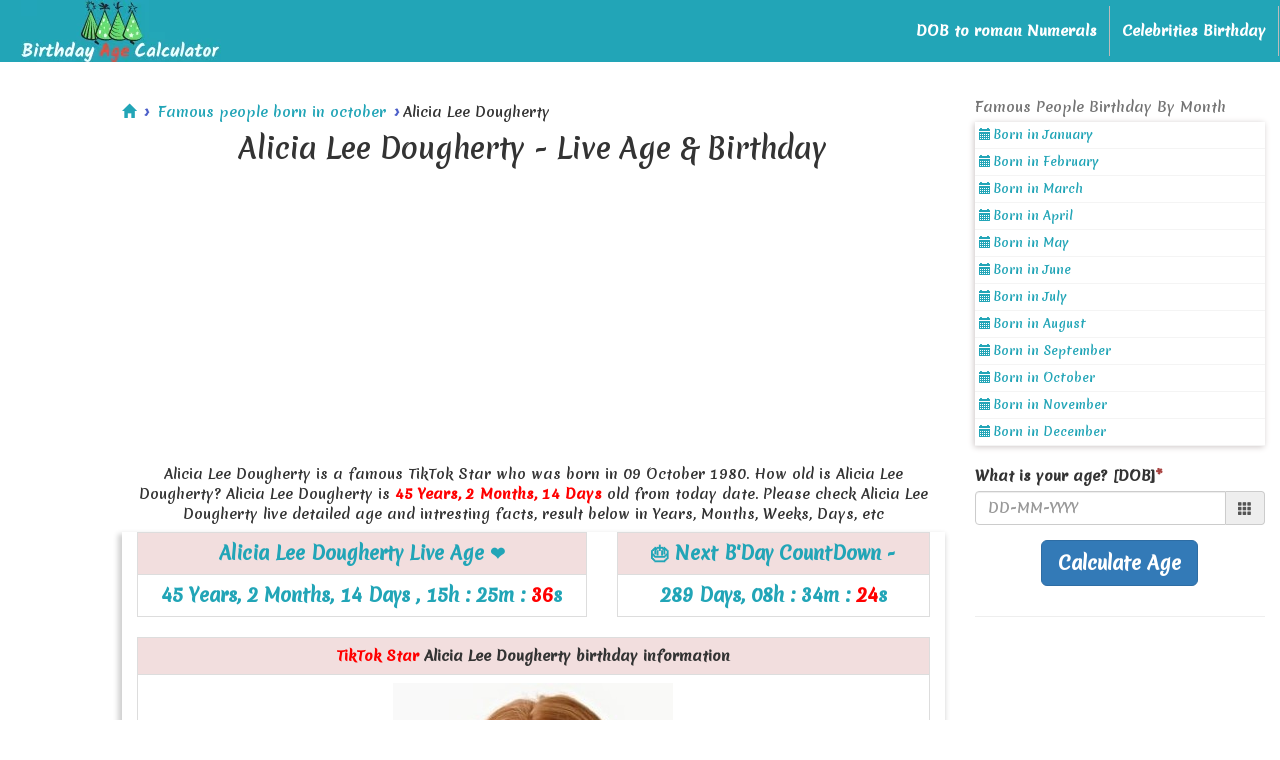

--- FILE ---
content_type: text/html; charset=UTF-8
request_url: https://www.birthday-age-calculator.com/famous-people-born-in-october/alicia-lee-dougherty
body_size: 10339
content:
<!DOCTYPE html PUBLIC "-//W3C//DTD XHTML 1.0 Loose//EN" "http://www.w3.org/TR/xhtml1/DTD/xhtml1-loose.dtd">
<html lang="en" xml:lang="en" xmlns="http://www.w3.org/1999/xhtml" itemscope itemtype="http://schema.org/WebPage">

<head>
    <meta charset="UTF-8">
    <meta name="viewport" content="width=device-width, initial-scale=1.0">
    <link rel="shortcut icon" type="image/png" href="https://www.birthday-age-calculator.com/public/img/favicon.ico" />
    <title>
        Alicia Lee Dougherty - live age, bio, about - Famous birthday    </title>
    <meta itemprop="name" content="Alicia Lee Dougherty - live age, bio, about - Famous birthday" />
    <meta itemprop="description" content="Alicia Lee Dougherty is a famous celebrity who born in 09 October 1980 and Alicia Lee Dougherty is 45 years old." />
    <meta itemprop="image" content="https://www.birthday-age-calculator.com/public/img/logo.png" />
    <meta property="og:title" content="Alicia Lee Dougherty - live age, bio, about - Famous birthday" />
    <meta property="og:description" content="Alicia Lee Dougherty is a famous celebrity who born in 09 October 1980 and Alicia Lee Dougherty is 45 years old." />
    <meta property="og:type" content="website" />
    <meta property="og:image:width" content="300" />
    <meta property="og:image:height" content="300" />
    <meta name="twitter:card" content="summary" />
    <meta name="twitter:site" content="@sajwan_shekhar" />
    <meta property="og:url" content="https://www.birthday-age-calculator.com/famous-people-born-in-october/alicia-lee-dougherty" />
    <meta property="og:image" content="https://www.birthday-age-calculator.com/public/img/logo.png" />
    <meta name="twitter:title" content="Alicia Lee Dougherty - live age, bio, about - Famo..." />
    <meta name="twitter:description" content="Alicia Lee Dougherty is a famous celebrity who born in 09 October 1980..." />
    <meta name="twitter:image" content="https://www.birthday-age-calculator.com/public/img/logo.png" />
    <meta name="description" content="Alicia Lee Dougherty is a famous celebrity who born in 09 October 1980 and Alicia Lee Dougherty is 45 years old." />
    <meta name="keywords" content="Alicia Lee Dougherty age, Alicia Lee Dougherty bio" />
    <link rel="canonical" href="https://www.birthday-age-calculator.com/famous-people-born-in-october/alicia-lee-dougherty">
    <link rel="apple-touch-icon" sizes="180x180" href="https://www.birthday-age-calculator.com/public/img/apple-touch-icon.png">
    <link rel="icon" type="image/png" sizes="32x32" href="https://www.birthday-age-calculator.com/public/img/favicon-32x32.png">
    <link rel="icon" type="image/png" sizes="16x16" href="https://www.birthday-age-calculator.com/public/img/favicon-16x16.png">
    <!-- Latest compiled and minified CSS -->
    <link rel="stylesheet" href="https://maxcdn.bootstrapcdn.com/bootstrap/3.3.7/css/bootstrap.min.css" integrity="sha384-BVYiiSIFeK1dGmJRAkycuHAHRg32OmUcww7on3RYdg4Va+PmSTsz/K68vbdEjh4u" crossorigin="anonymous">
    <link href="https://www.birthday-age-calculator.com/public/css/styles.css?v=2.1" rel="stylesheet">
    <!-- STYLES -->
    <style>
        body,
        html {
            font-size: 14px;
            margin: 0;
            padding: 0;
            -webkit-font-smoothing: antialiased;
            -moz-osx-font-smoothing: grayscale;
            text-rendering: optimizeLegibility
        }

        .navbar-brand,
        .navbar-nav>li>a {
            color: #fff !important
        }

        .nav>li>a:focus,
        .nav>li>a:hover {
            background-color: transparent !important
        }

        .navbar-nav>li:hover {
            background: #a4cdff24
        }

        .navbar-right {
            padding-top: 5px
        }

        .navbar {
            margin-bottom: 0 !important
        }

        .navbar-toggle .icon-bar {
            color: #fff !important;
            border-color: #fff !important;
            border: 1px solid #fff
        }

        .navbar-header {
            margin: 5px !important
        }

        .navbar {
            border-radius: 0;
            width: 100%;
            background-color: #22a5b7
        }

        .navbar-nav>li>a {
            padding-top: 5px;
            padding-bottom: 5px;
            font-weight: 700
        }

        .nav>li>a {
            padding: 15px 12px !important
        }

        .navbar-brand {
            display: inline-flex;
            justify-content: center;
            align-items: center;
            line-height: 15px !important
        }

        .header li a {
            display: block;
            color: #fff;
            text-align: center;
            text-decoration: none
        }
    </style>
    <meta name="google-site-verification" content="ZsThasMvLqdeFr1qnvvfT1xoskRCUfTaTUBVxmffJKI" />
        <!-- Global site tag (gtag.js) - Google Analytics -->
    <script async src="https://www.googletagmanager.com/gtag/js?id=G-1BM9E0GJQC"></script>
    <script>
        window.dataLayer = window.dataLayer || [];

        function gtag() {
            dataLayer.push(arguments);
        }

        gtag('js', new Date());
        gtag('config', 'G-1BM9E0GJQC');
    </script>

    <script data-ad-client="ca-pub-6620984750127855" async src="https://pagead2.googlesyndication.com/pagead/js/adsbygoogle.js"></script>


    <!-- <script async src="https://securepubads.g.doubleclick.net/tag/js/gpt.js"></script> -->

            <!-- <script>
            var gptadslots = [];
            window.googletag = window.googletag || {
                cmd: []
            };
            googletag.cmd.push(function() {
                var mapping1 = googletag.sizeMapping()
                    .addSize([992, 0], [
                        [970, 250],
                        [970, 90],
                        [728, 250],
                        [728, 90],
                        [300, 250],
                        [336, 280],
                        [1, 1]
                    ])
                    .addSize([768, 0], [
                        [728, 250],
                        [728, 90],
                        [300, 250],
                        [336, 280],
                        [1, 1]
                    ])
                    .addSize([320, 0], [
                        [300, 250],
                        [320, 50],
                        [320, 100],
                        [1, 1]
                    ])
                    .addSize([0, 0], [
                        [320, 50],
                        [1, 1]
                    ])
                    .build();

                // For sidebar ads
                var mapping2 = googletag.sizeMapping()
                    .addSize([992, 0], [
                        [300, 600],
                        [120, 600],
                        [300, 250],
                        [160, 600],
                        [250, 250],
                        [240, 400],
                        [1, 1]
                    ])
                    .addSize([768, 0], [])
                    .addSize([320, 0], [])
                    .addSize([0, 0], [])
                    .build();

                // For content middle
                var mapping3 = googletag.sizeMapping()
                    .addSize([992, 0], [
                        [728, 250],
                        [728, 90],
                        [468, 60],
                        [300, 250],
                        [300, 50],
                        [1, 1]
                    ])
                    .addSize([768, 0], [
                        [728, 250],
                        [728, 90],
                        [300, 250],
                        [336, 280],
                        [1, 1]
                    ])
                    .addSize([320, 0], [
                        [300, 250],
                        [300, 75],
                        [250, 250],
                        [320, 100],
                        [1, 1]
                    ])
                    .addSize([0, 0], [
                        [320, 50],
                        [1, 1]
                    ])
                    .build();

                                    gptadslots.push(googletag.defineSlot('/23029256968/ad_top', [
                            [970, 90],
                            [728, 90],
                            [728, 250],
                            [320, 50]
                        ], 'div-gpt-ad-1701277771755-0')
                        .defineSizeMapping(mapping1)
                        .addService(googletag.pubads()));
                
                
                
                
                googletag.pubads().enableLazyLoad({
                    fetchMarginPercent: -1
                });

                googletag.pubads().enableSingleRequest();
                googletag.pubads().collapseEmptyDivs();
                googletag.enableServices();

            });
        </script> -->
    
    <!-- End GPT Tag -->
</head>

<body>
    <header class="header">
        <nav class="navbar">
            <div class="navbar-header">
                <button type="button" class="navbar-toggle" data-toggle="collapse" data-target="#myNavbar">
                    <span class="icon-bar"></span>
                    <span class="icon-bar"></span>
                    <span class="icon-bar"></span>
                </button>
                <a class="navbar-brand" href="/"><img src="https://www.birthday-age-calculator.com/public/img/logo.png" alt="Age Calculator" width="200" height="62"></a>

            </div>
            <div class="collapse navbar-collapse" id="myNavbar">
                <ul class="nav navbar-nav navbar-right">
                    <li><a href="/roman-numerals">DOB to roman Numerals</a></li>
                    <li><a href="https://celebrity.birthday-age-calculator.com/" target="_blank">Celebrities Birthday</a></li>
                </ul>
            </div>
        </nav>
    </header>
<div class="main-wrapper">

    <div class="container-fluid">

        
            <!-- <div id='div-gpt-ad-1701277771755-0' class="mtb-10 text-center">
                <script>
                    googletag.cmd.push(function() {
                        googletag.display('div-gpt-ad-1701277771755-0');
                    });
                </script>
            </div> -->
        
        <div class="mtb-10 text-center">

            <div class="hidden-xs hidden-sm">
<script type="text/javascript">
	atOptions = {
		'key' : '1060b80ecc5b8014b6a7cd12263953f9',
		'format' : 'iframe',
		'height' : 90,
		'width' : 728,
		'params' : {}
	};
	document.write('');
</script>

            </div>
        </div>

        <div class="row">



            <div class="col-md-offset-1 col-md-8 col-sm-12" id="subWrap">

                <ul class="breadcrumb" itemscope itemtype="https://schema.org/BreadcrumbList">
            <li itemprop="itemListElement" itemscope itemtype="https://schema.org/ListItem">
        <a href="https://www.birthday-age-calculator.com/" title="Home"
            itemprop="item">
            <span itemprop="name" class="hidden">Home</span><span class="glyphicon glyphicon-home"></span>        </a>
        <meta itemprop="position" content="1" />
    </li>
            <li itemprop="itemListElement" itemscope itemtype="https://schema.org/ListItem">
        <a href="https://www.birthday-age-calculator.com/famous-people-born-in-october" title="Famous people born in october"
            itemprop="item">
            <span itemprop="name">Famous people born in october</span>        </a>
        <meta itemprop="position" content="2" />
    </li>
            <li itemprop="itemListElement" itemscope itemtype="https://schema.org/ListItem"><span
            itemprop="name">Alicia Lee Dougherty</span>
        <meta itemprop="position" content="3" />
    </li>
    </ul>

                <h1 class="mb-5 pb-5 text-center">Alicia Lee Dougherty - Live Age & Birthday</h1>

                <div class="pt-5 pb-5 text-center">
                    <!-- Horizontal Responsive -->

                    <ins class="adsbygoogle" style="display:block" data-ad-client="ca-pub-6620984750127855" data-ad-slot="8517307472" data-ad-format="auto" data-full-width-responsive="true"></ins>

                    <script>
                        (adsbygoogle = window.adsbygoogle || []).push({});
                    </script>

                </div>

                <p class="text-center">Alicia Lee Dougherty is a famous TikTok Star who was born in 09 October 1980. How old is Alicia Lee Dougherty? Alicia Lee Dougherty is <b class="rcolor">45 Years, 2 Months, 14 Days</b> old from today date. Please check Alicia Lee Dougherty live detailed age and intresting facts, result below in Years, Months, Weeks, Days, etc</p>



                <div class="row shadowBox" id="result">

                    <div class="col-md-12">

                        <div class="row table-responsive">

                            <div class="col-md-7">

                                <table class="table  table-hover table-bordered" id="tb1">

                                    <tbody>

                                        <tr>

                                            <th colspan="2" class="danger">Alicia Lee Dougherty Live Age ❤️

                                            </th>

                                        </tr>

                                        <tr>

                                            <th colspan="2" class="text-center"><b>45 Years,

                                                    2 Months, 14 Days <span id="dobCountdown">, 0h : 0m :

                                                        <span style="color:red"></span>s</span></b></th>

                                        </tr>

                                    </tbody>

                                </table>

                            </div>

                            <div class="col-md-5">

                                <table class="table  table-hover table-bordered" id="tb2">

                                    <tbody>

                                        <tr>

                                            <th colspan="2" class="danger"> 🎂 Next B'Day

                                                CountDown -</th>

                                        </tr>

                                        <tr>

                                            <th colspan="2" class="text-center"><b> <span id="birthCountdown">2026-10-09 : <span style="color:red">3</span>s</span></b></th>

                                        </tr>

                                    </tbody>

                                </table>

                            </div>

                        </div>







                        <table class="table table-hover table-bordered" id="tbresult">

                            <tbody>



                                <tr>

                                    <th colspan="2" class="danger text-center"><span class="rcolor">TikTok Star</span> Alicia Lee Dougherty birthday information</th>

                                </tr>

                                <tr>

                                    <td colspan="2">

                                        <img src="https://www.birthday-age-calculator.com/public/img/famous-celebrity/alicia-lee-dougherty_1.jpg" class="img-responsive ic" alt="Alicia Lee Dougherty" width="280" height="280">

                                    </td>

                                </tr>

                                <tr>

                                    <th class="active">Date of Birth [DOB]</th>

                                    <td> <a href="https://www.birthday-age-calculator.com/famous-people-who-is-born-in-october-09" title="who is born in october 09">09, October</a> 1980 - Thu</td>

                                </tr>



                                <tr style="color:red">

                                    <th>Age</th>

                                    <th>45 Years, 2 Months, 14 Days</th>

                                </tr>



                                <tr>

                                    <th>Profession [Occupation]</th>

                                    <td class="rcolor">TikTok Star</td>

                                </tr>



                                <tr>
                                    <td colspan="2">

                                        <!-- Horizontal Responsive -->

                                        <ins class="adsbygoogle" style="display:block;height:90px;" data-ad-client="ca-pub-6620984750127855" data-ad-slot="8517307472"></ins>

                                        <script>
                                            (adsbygoogle = window.adsbygoogle || []).push({});
                                        </script>

                                    </td>
                                </tr>





                                <tr>

                                    <th>Birth Day: </th>

                                    <td>Thursday</td>

                                </tr>



                                <tr>

                                    <th class="active rcolor">Birth Place</th>

                                    <td>United States | </td>

                                </tr>



                                <tr>

                                    <th class="active">Next Birth Day After </th>

                                    <td class="rcolor">9 Month, 16 days</td>

                                </tr>

                                <tr>

                                    <th>Age in months </th>

                                    <td>542 Months</td>

                                </tr>

                                <tr>

                                    <th>Age in weeks </th>

                                    <td>2,358 Weeks

                                        5 Day</td>

                                </tr>

                                <tr>

                                    <td colspan="2">



                                    </td>

                                </tr>

                                <tr>

                                    <th>Age in days </th>

                                    <td>16,511 Days</td>

                                </tr>

                                <tr>

                                    <th>Age in hours </th>

                                    <td>396,264 Hours</td>

                                </tr>



                                <tr>
                                    <td colspan="2">

                                        <!-- Horizontal Responsive -->

                                        <ins class="adsbygoogle" style="display:block;height:90px;" data-ad-client="ca-pub-6620984750127855" data-ad-slot="8517307472"></ins>

                                        <script>
                                            (adsbygoogle = window.adsbygoogle || []).push({});
                                        </script>

                                    </td>
                                </tr>





                                <tr>

                                    <th>Age in minutes </th>

                                    <td>23,775,840 Minutes</td>

                                </tr>

                                <tr>

                                    <th>Age in seconds </th>

                                    <td>1,426,550,400 Seconds</td>

                                </tr>



                                <tr>

                                    <th class="active rcolor">Zodiac Sign</th>

                                    <td>Libra</td>

                                </tr>



                            </tbody>

                        </table>



                        <hr>

                        <h3 class="mtb-10 text-success">About - Alicia Lee Dougherty</h3>



                        <div class="pt-5 pb-5 text-center">

                            <!-- Horizontal Responsive -->

                            <ins class="adsbygoogle" style="display:block;" data-ad-client="ca-pub-6620984750127855" data-ad-format="auto" data-full-width-responsive="true" data-ad-slot="8517307472"></ins>

                            <script>
                                (adsbygoogle = window.adsbygoogle || []).push({});
                            </script>

                        </div>



                        <p class="mb-10 pb-5">Social star known for posting videos centering around the lives of her then children. Her doughertydozen account has amassed over 3.9 million followers. </p>



                        <p class="text-center cd_link"><a href="https://www.birthday-age-calculator.com/how-many-days-until-my-birthday/09/10?name=Alicia Lee Dougherty" title="Birthday Countdown of Alicia Lee Dougherty">Birthday Countdown of Alicia Lee Dougherty</a></p>







                    </div>

                </div>



            </div>



            <div class="col-md-3 col-sm-12">



                <div class="left-side-container">

                    <div class="list-section">

                        <a data-toggle="collapse" class="m-collapse" href="#famouspeople_birthday_month">Famous People Birthday By Month

                        </a>

                        <div id="famouspeople_birthday_month" class="panel-collapse collapse collepse-leftside in">

                            <div class="c_list mb-5 mt-5">

                                <ul class="list-unstyled" id="dobyear-list">

                                    
                                        <li><a href="https://www.birthday-age-calculator.com/famous-people-born-in-january" title="Birthday of famous people born in january" itemprop="url">Born in January</a></li>

                                    
                                        <li><a href="https://www.birthday-age-calculator.com/famous-people-born-in-february" title="Birthday of famous people born in february" itemprop="url">Born in February</a></li>

                                    
                                        <li><a href="https://www.birthday-age-calculator.com/famous-people-born-in-march" title="Birthday of famous people born in march" itemprop="url">Born in March</a></li>

                                    
                                        <li><a href="https://www.birthday-age-calculator.com/famous-people-born-in-april" title="Birthday of famous people born in april" itemprop="url">Born in April</a></li>

                                    
                                        <li><a href="https://www.birthday-age-calculator.com/famous-people-born-in-may" title="Birthday of famous people born in may" itemprop="url">Born in May</a></li>

                                    
                                        <li><a href="https://www.birthday-age-calculator.com/famous-people-born-in-june" title="Birthday of famous people born in june" itemprop="url">Born in June</a></li>

                                    
                                        <li><a href="https://www.birthday-age-calculator.com/famous-people-born-in-july" title="Birthday of famous people born in july" itemprop="url">Born in July</a></li>

                                    
                                        <li><a href="https://www.birthday-age-calculator.com/famous-people-born-in-august" title="Birthday of famous people born in august" itemprop="url">Born in August</a></li>

                                    
                                        <li><a href="https://www.birthday-age-calculator.com/famous-people-born-in-september" title="Birthday of famous people born in september" itemprop="url">Born in September</a></li>

                                    
                                        <li><a href="https://www.birthday-age-calculator.com/famous-people-born-in-october" title="Birthday of famous people born in october" itemprop="url">Born in October</a></li>

                                    
                                        <li><a href="https://www.birthday-age-calculator.com/famous-people-born-in-november" title="Birthday of famous people born in november" itemprop="url">Born in November</a></li>

                                    
                                        <li><a href="https://www.birthday-age-calculator.com/famous-people-born-in-december" title="Birthday of famous people born in december" itemprop="url">Born in December</a></li>

                                    


                                </ul>

                            </div>

                        </div>

                    </div>



                    <div class="row mtb-10 ptb-10">

                        <form method="post" action="/#mini_result">

                            <div class="form-group col-md-12">

                                <label for="exampleInput">What is your age? [DOB]<span class="text-danger"><b>*</b></span></label>

                                <div class="input-group date start">

                                    <input type="text" class="form-control" placeholder="DD-MM-YYYY" id="fromD" name="dob" value="" required="" autocomplete="off"><span class="input-group-addon"><i class="glyphicon glyphicon-th"></i></span>

                                </div>

                            </div>



                            <input type="hidden" class="form-control" placeholder="Date to Calculate Till the DOB Date" id="endD" name="endD" value="23-12-2025">



                            <div class="col-md-12 text-center"> <button type="submit" class="btn btn-primary btn-lg"><b>Calculate Age</b></button> </div>

                        </form>

                    </div>

                </div>

                <hr>



                <div class="pt-5 pb-5 text-center">

                    <script async src="https://pagead2.googlesyndication.com/pagead/js/adsbygoogle.js?client=ca-pub-6620984750127855" crossorigin="anonymous"></script>
                    <ins class="adsbygoogle" style="display:block" data-ad-format="autorelaxed" data-ad-client="ca-pub-6620984750127855" data-ad-slot="4142848813"></ins>
                    <script>
                        (adsbygoogle = window.adsbygoogle || []).push({});
                    </script>
                </div>

                <div id='div-gpt-ad-1701278368836-0' class="mtb-10 text-center" style="z-index:9">
                    <!-- vertical responsive ads -->
                    <ins class="adsbygoogle" style="display:block" data-ad-client="ca-pub-6620984750127855" data-ad-slot="9116073279" data-ad-format="auto" data-full-width-responsive="true"></ins>
                    <script>
                        (adsbygoogle = window.adsbygoogle || []).push({});
                    </script>
                </div>

            </div>



        </div>



        <hr>



        
            <div class="row">

                <div class="col-md-offset-1 col-md-8 col-sm-12" id="subWrap">

                    <h2 class="text-center mtb-10">Other Famous Peoples Born in 09 Oct</h2>



                    


                        <div class="col-md-3 col-sm-4 col-xs-12">

                            <div class="fp_wrap p-5 m-5">

                                <a href="https://www.birthday-age-calculator.com/famous-people-born-in-october/bella-hadid" title="Bella Hadid birthday">



                                    <div class="fp_img">

                                        <img data-src="https://www.birthday-age-calculator.com/public/img/famous-celebrity/bella-hadid_2.jpg" class="lazy-load img-responsive" src="/public/img/user-placeholder.png" title="Bella Hadid birthday">

                                    </div>

                                    


                                </a>



                            </div>





                        </div>

                    


                        <div class="col-md-3 col-sm-4 col-xs-12">

                            <div class="fp_wrap p-5 m-5">

                                <a href="https://www.birthday-age-calculator.com/famous-people-born-in-october/landon-barker" title="Landon Barker birthday">



                                    <div class="fp_img">

                                        <img data-src="https://www.birthday-age-calculator.com/public/img/famous-celebrity/landon-barker_2.jpg" class="lazy-load img-responsive" src="/public/img/user-placeholder.png" title="Landon Barker birthday">

                                    </div>

                                    


                                </a>



                            </div>





                        </div>

                    


                        <div class="col-md-3 col-sm-4 col-xs-12">

                            <div class="fp_wrap p-5 m-5">

                                <a href="https://www.birthday-age-calculator.com/famous-people-born-in-october/john-lennon" title="John Lennon birthday">



                                    <div class="fp_img">

                                        <img data-src="https://www.birthday-age-calculator.com/public/img/famous-celebrity/john-lennon_2.jpg" class="lazy-load img-responsive" src="/public/img/user-placeholder.png" title="John Lennon birthday">

                                    </div>

                                    


                                </a>



                            </div>





                        </div>

                    


                        <div class="col-md-3 col-sm-4 col-xs-12">

                            <div class="fp_wrap p-5 m-5">

                                <a href="https://www.birthday-age-calculator.com/famous-people-born-in-october/jacob-batalon" title="Jacob Batalon birthday">



                                    <div class="fp_img">

                                        <img data-src="https://www.birthday-age-calculator.com/public/img/famous-celebrity/jacob-batalon_2.jpg" class="lazy-load img-responsive" src="/public/img/user-placeholder.png" title="Jacob Batalon birthday">

                                    </div>

                                    


                                </a>



                            </div>





                        </div>

                    


                        <div class="col-md-3 col-sm-4 col-xs-12">

                            <div class="fp_wrap p-5 m-5">

                                <a href="https://www.birthday-age-calculator.com/famous-people-born-in-october/rory-vlach" title="Rory Vlach birthday">



                                    <div class="fp_img">

                                        <img data-src="https://www.birthday-age-calculator.com/public/img/famous-celebrity/rory-vlach_2.jpg" class="lazy-load img-responsive" src="/public/img/user-placeholder.png" title="Rory Vlach birthday">

                                    </div>

                                    


                                </a>



                            </div>





                        </div>

                    


                        <div class="col-md-3 col-sm-4 col-xs-12">

                            <div class="fp_wrap p-5 m-5">

                                <a href="https://www.birthday-age-calculator.com/famous-people-born-in-october/cody-jones" title="Cody Jones birthday">



                                    <div class="fp_img">

                                        <img data-src="https://www.birthday-age-calculator.com/public/img/famous-celebrity/cody-jones_2.jpg" class="lazy-load img-responsive" src="/public/img/user-placeholder.png" title="Cody Jones birthday">

                                    </div>

                                    


                                </a>



                            </div>





                        </div>

                    


                        <div class="col-md-3 col-sm-4 col-xs-12">

                            <div class="fp_wrap p-5 m-5">

                                <a href="https://www.birthday-age-calculator.com/famous-people-born-in-october/louis-hynes" title="Louis Hynes birthday">



                                    <div class="fp_img">

                                        <img data-src="https://www.birthday-age-calculator.com/public/img/famous-celebrity/louis-hynes_2.jpg" class="lazy-load img-responsive" src="/public/img/user-placeholder.png" title="Louis Hynes birthday">

                                    </div>

                                    


                                </a>



                            </div>





                        </div>

                    


                        <div class="col-md-3 col-sm-4 col-xs-12">

                            <div class="fp_wrap p-5 m-5">

                                <a href="https://www.birthday-age-calculator.com/famous-people-born-in-october/tyler-james-williams" title="Tyler James Williams birthday">



                                    <div class="fp_img">

                                        <img data-src="https://www.birthday-age-calculator.com/public/img/famous-celebrity/tyler-james-williams_2.jpg" class="lazy-load img-responsive" src="/public/img/user-placeholder.png" title="Tyler James Williams birthday">

                                    </div>

                                    


                                </a>



                            </div>





                        </div>

                    


                        <div class="col-md-3 col-sm-4 col-xs-12">

                            <div class="fp_wrap p-5 m-5">

                                <a href="https://www.birthday-age-calculator.com/famous-people-born-in-october/sharon-osbourne" title="Sharon Osbourne birthday">



                                    <div class="fp_img">

                                        <img data-src="https://www.birthday-age-calculator.com/public/img/famous-celebrity/sharon-osbourne_2.jpg" class="lazy-load img-responsive" src="/public/img/user-placeholder.png" title="Sharon Osbourne birthday">

                                    </div>

                                    


                                </a>



                            </div>





                        </div>

                    


                        <div class="col-md-3 col-sm-4 col-xs-12">

                            <div class="fp_wrap p-5 m-5">

                                <a href="https://www.birthday-age-calculator.com/famous-people-born-in-october/lulu-lambros" title="Lulu Lambros birthday">



                                    <div class="fp_img">

                                        <img data-src="https://www.birthday-age-calculator.com/public/img/famous-celebrity/lulu-lambros_2.jpg" class="lazy-load img-responsive" src="/public/img/user-placeholder.png" title="Lulu Lambros birthday">

                                    </div>

                                    


                                </a>



                            </div>





                        </div>

                    


                        <div class="col-md-3 col-sm-4 col-xs-12">

                            <div class="fp_wrap p-5 m-5">

                                <a href="https://www.birthday-age-calculator.com/famous-people-born-in-october/analicia-chaves" title="Analicia Chaves birthday">



                                    <div class="fp_img">

                                        <img data-src="https://www.birthday-age-calculator.com/public/img/famous-celebrity/analicia-chaves_2.jpg" class="lazy-load img-responsive" src="/public/img/user-placeholder.png" title="Analicia Chaves birthday">

                                    </div>

                                    


                                </a>



                            </div>





                        </div>

                    


                        <div class="col-md-3 col-sm-4 col-xs-12">

                            <div class="fp_wrap p-5 m-5">

                                <a href="https://www.birthday-age-calculator.com/famous-people-born-in-october/lecrae-moore" title="Lecrae Moore birthday">



                                    <div class="fp_img">

                                        <img data-src="https://www.birthday-age-calculator.com/public/img/famous-celebrity/lecrae-moore_2.jpg" class="lazy-load img-responsive" src="/public/img/user-placeholder.png" title="Lecrae Moore birthday">

                                    </div>

                                    


                                </a>



                            </div>





                        </div>

                    


                        <div class="col-md-3 col-sm-4 col-xs-12">

                            <div class="fp_wrap p-5 m-5">

                                <a href="https://www.birthday-age-calculator.com/famous-people-born-in-october/david-cameron" title="David Cameron birthday">



                                    <div class="fp_img">

                                        <img data-src="https://www.birthday-age-calculator.com/public/img/famous-celebrity/david-cameron_2.jpg" class="lazy-load img-responsive" src="/public/img/user-placeholder.png" title="David Cameron birthday">

                                    </div>

                                    


                                </a>



                            </div>





                        </div>

                    


                        <div class="col-md-3 col-sm-4 col-xs-12">

                            <div class="fp_wrap p-5 m-5">

                                <a href="https://www.birthday-age-calculator.com/famous-people-born-in-october/any-gabrielly" title="Any Gabrielly birthday">



                                    <div class="fp_img">

                                        <img data-src="https://www.birthday-age-calculator.com/public/img/famous-celebrity/any-gabrielly_2.jpg" class="lazy-load img-responsive" src="/public/img/user-placeholder.png" title="Any Gabrielly birthday">

                                    </div>

                                    


                                </a>



                            </div>





                        </div>

                    


                        <div class="col-md-3 col-sm-4 col-xs-12">

                            <div class="fp_wrap p-5 m-5">

                                <a href="https://www.birthday-age-calculator.com/famous-people-born-in-october/kevin-franke" title="Kevin Franke birthday">



                                    <div class="fp_img">

                                        <img data-src="https://www.birthday-age-calculator.com/public/img/famous-celebrity/kevin-franke_2.jpg" class="lazy-load img-responsive" src="/public/img/user-placeholder.png" title="Kevin Franke birthday">

                                    </div>

                                    


                                </a>



                            </div>





                        </div>

                    


                        <div class="col-md-3 col-sm-4 col-xs-12">

                            <div class="fp_wrap p-5 m-5">

                                <a href="https://www.birthday-age-calculator.com/famous-people-born-in-october/kristen-scott" title="Kristen Scott birthday">



                                    <div class="fp_img">

                                        <img data-src="https://www.birthday-age-calculator.com/public/img/famous-celebrity/kristen-scott_2.jpg" class="lazy-load img-responsive" src="/public/img/user-placeholder.png" title="Kristen Scott birthday">

                                    </div>

                                    


                                </a>



                            </div>





                        </div>

                    


                        <div class="col-md-3 col-sm-4 col-xs-12">

                            <div class="fp_wrap p-5 m-5">

                                <a href="https://www.birthday-age-calculator.com/famous-people-born-in-october/scotty-mccreery" title="Scotty McCreery birthday">



                                    <div class="fp_img">

                                        <img data-src="https://www.birthday-age-calculator.com/public/img/famous-celebrity/scotty-mccreery_2.jpg" class="lazy-load img-responsive" src="/public/img/user-placeholder.png" title="Scotty McCreery birthday">

                                    </div>

                                    


                                </a>



                            </div>





                        </div>

                    


                        <div class="col-md-3 col-sm-4 col-xs-12">

                            <div class="fp_wrap p-5 m-5">

                                <a href="https://www.birthday-age-calculator.com/famous-people-born-in-october/young-bae" title="Young Bae birthday">



                                    <div class="fp_img">

                                        <img data-src="https://www.birthday-age-calculator.com/public/img/famous-celebrity/young-bae_2.jpg" class="lazy-load img-responsive" src="/public/img/user-placeholder.png" title="Young Bae birthday">

                                    </div>

                                    


                                </a>



                            </div>





                        </div>

                    


                        <div class="col-md-3 col-sm-4 col-xs-12">

                            <div class="fp_wrap p-5 m-5">

                                <a href="https://www.birthday-age-calculator.com/famous-people-born-in-october/amya-tolbert" title="Amya Tolbert birthday">



                                    <div class="fp_img">

                                        <img data-src="https://www.birthday-age-calculator.com/public/img/famous-celebrity/amya-tolbert_2.jpg" class="lazy-load img-responsive" src="/public/img/user-placeholder.png" title="Amya Tolbert birthday">

                                    </div>

                                    


                                </a>



                            </div>





                        </div>

                    


                        <div class="col-md-3 col-sm-4 col-xs-12">

                            <div class="fp_wrap p-5 m-5">

                                <a href="https://www.birthday-age-calculator.com/famous-people-born-in-october/israel-cortez" title="Israel Cortez birthday">



                                    <div class="fp_img">

                                        <img data-src="https://www.birthday-age-calculator.com/public/img/famous-celebrity/israel-cortez_2.jpg" class="lazy-load img-responsive" src="/public/img/user-placeholder.png" title="Israel Cortez birthday">

                                    </div>

                                    


                                </a>



                            </div>





                        </div>

                    


                        <div class="col-md-3 col-sm-4 col-xs-12">

                            <div class="fp_wrap p-5 m-5">

                                <a href="https://www.birthday-age-calculator.com/famous-people-born-in-october/rodrigo-carrera" title="Rodrigo Carrera birthday">



                                    <div class="fp_img">

                                        <img data-src="https://www.birthday-age-calculator.com/public/img/famous-celebrity/rodrigo-carrera_2.jpg" class="lazy-load img-responsive" src="/public/img/user-placeholder.png" title="Rodrigo Carrera birthday">

                                    </div>

                                    


                                </a>



                            </div>





                        </div>

                    


                        <div class="col-md-3 col-sm-4 col-xs-12">

                            <div class="fp_wrap p-5 m-5">

                                <a href="https://www.birthday-age-calculator.com/famous-people-born-in-october/joshua-white" title="Joshua White birthday">



                                    <div class="fp_img">

                                        <img data-src="https://www.birthday-age-calculator.com/public/img/famous-celebrity/joshua-white_1.jpg" class="lazy-load img-responsive" src="/public/img/user-placeholder.png" title="Joshua White birthday">

                                    </div>

                                    


                                </a>



                            </div>





                        </div>

                    


                        <div class="col-md-3 col-sm-4 col-xs-12">

                            <div class="fp_wrap p-5 m-5">

                                <a href="https://www.birthday-age-calculator.com/famous-people-born-in-october/william-fisher" title="William Fisher birthday">



                                    <div class="fp_img">

                                        <img data-src="https://www.birthday-age-calculator.com/public/img/famous-celebrity/william-fisher_2.jpg" class="lazy-load img-responsive" src="/public/img/user-placeholder.png" title="William Fisher birthday">

                                    </div>

                                    


                                </a>



                            </div>





                        </div>

                    


                        <div class="col-md-3 col-sm-4 col-xs-12">

                            <div class="fp_wrap p-5 m-5">

                                <a href="https://www.birthday-age-calculator.com/famous-people-born-in-october/chris-udalla" title="Chris Udalla birthday">



                                    <div class="fp_img">

                                        <img data-src="https://www.birthday-age-calculator.com/public/img/famous-celebrity/chris-udalla_2.jpg" class="lazy-load img-responsive" src="/public/img/user-placeholder.png" title="Chris Udalla birthday">

                                    </div>

                                    


                                </a>



                            </div>





                        </div>

                    


                        <div class="col-md-3 col-sm-4 col-xs-12">

                            <div class="fp_wrap p-5 m-5">

                                <a href="https://www.birthday-age-calculator.com/famous-people-born-in-october/jharrel-jerome" title="Jharrel Jerome birthday">



                                    <div class="fp_img">

                                        <img data-src="https://www.birthday-age-calculator.com/public/img/famous-celebrity/jharrel-jerome_2.jpg" class="lazy-load img-responsive" src="/public/img/user-placeholder.png" title="Jharrel Jerome birthday">

                                    </div>

                                    


                                </a>



                            </div>





                        </div>

                    


                        <div class="col-md-3 col-sm-4 col-xs-12">

                            <div class="fp_wrap p-5 m-5">

                                <a href="https://www.birthday-age-calculator.com/famous-people-born-in-october/eva-ariel-binder" title="Eva Ariel Binder birthday">



                                    <div class="fp_img">

                                        <img data-src="https://www.birthday-age-calculator.com/public/img/famous-celebrity/eva-ariel-binder_1.jpg" class="lazy-load img-responsive" src="/public/img/user-placeholder.png" title="Eva Ariel Binder birthday">

                                    </div>

                                    


                                </a>



                            </div>





                        </div>

                    


                        <div class="col-md-3 col-sm-4 col-xs-12">

                            <div class="fp_wrap p-5 m-5">

                                <a href="https://www.birthday-age-calculator.com/famous-people-born-in-october/brandon-routh" title="Brandon Routh birthday">



                                    <div class="fp_img">

                                        <img data-src="https://www.birthday-age-calculator.com/public/img/famous-celebrity/brandon-routh_2.jpg" class="lazy-load img-responsive" src="/public/img/user-placeholder.png" title="Brandon Routh birthday">

                                    </div>

                                    


                                </a>



                            </div>





                        </div>

                    


                        <div class="col-md-3 col-sm-4 col-xs-12">

                            <div class="fp_wrap p-5 m-5">

                                <a href="https://www.birthday-age-calculator.com/famous-people-born-in-october/sean-lennon" title="Sean Lennon birthday">



                                    <div class="fp_img">

                                        <img data-src="https://www.birthday-age-calculator.com/public/img/famous-celebrity/sean-lennon_2.jpg" class="lazy-load img-responsive" src="/public/img/user-placeholder.png" title="Sean Lennon birthday">

                                    </div>

                                    


                                </a>



                            </div>





                        </div>

                    


                        <div class="col-md-3 col-sm-4 col-xs-12">

                            <div class="fp_wrap p-5 m-5">

                                <a href="https://www.birthday-age-calculator.com/famous-people-born-in-october/gracie-renfro" title="Gracie Renfro birthday">



                                    <div class="fp_img">

                                        <img data-src="https://www.birthday-age-calculator.com/public/img/famous-celebrity/gracie-renfro_2.jpg" class="lazy-load img-responsive" src="/public/img/user-placeholder.png" title="Gracie Renfro birthday">

                                    </div>

                                    


                                </a>



                            </div>





                        </div>

                    


                        <div class="col-md-3 col-sm-4 col-xs-12">

                            <div class="fp_wrap p-5 m-5">

                                <a href="https://www.birthday-age-calculator.com/famous-people-born-in-october/robloxthotty" title="Robloxthotty birthday">



                                    <div class="fp_img">

                                        <img data-src="https://www.birthday-age-calculator.com/public/img/famous-celebrity/robloxthotty_2.jpg" class="lazy-load img-responsive" src="/public/img/user-placeholder.png" title="Robloxthotty birthday">

                                    </div>

                                    


                                </a>



                            </div>





                        </div>

                    


                        <div class="col-md-3 col-sm-4 col-xs-12">

                            <div class="fp_wrap p-5 m-5">

                                <a href="https://www.birthday-age-calculator.com/famous-people-born-in-october/colette-johnson" title="Colette Johnson birthday">



                                    <div class="fp_img">

                                        <img data-src="https://www.birthday-age-calculator.com/public/img/famous-celebrity/colette-johnson_2.jpg" class="lazy-load img-responsive" src="/public/img/user-placeholder.png" title="Colette Johnson birthday">

                                    </div>

                                    


                                </a>



                            </div>





                        </div>

                    


                        <div class="col-md-3 col-sm-4 col-xs-12">

                            <div class="fp_wrap p-5 m-5">

                                <a href="https://www.birthday-age-calculator.com/famous-people-born-in-october/jodelle-ferland" title="Jodelle Ferland birthday">



                                    <div class="fp_img">

                                        <img data-src="https://www.birthday-age-calculator.com/public/img/famous-celebrity/jodelle-ferland_2.jpg" class="lazy-load img-responsive" src="/public/img/user-placeholder.png" title="Jodelle Ferland birthday">

                                    </div>

                                    


                                </a>



                            </div>





                        </div>

                    


                        <div class="col-md-3 col-sm-4 col-xs-12">

                            <div class="fp_wrap p-5 m-5">

                                <a href="https://www.birthday-age-calculator.com/famous-people-born-in-october/baris-arduc" title="Baris Arduc birthday">



                                    <div class="fp_img">

                                        <img data-src="https://www.birthday-age-calculator.com/public/img/famous-celebrity/baris-arduc_2.jpg" class="lazy-load img-responsive" src="/public/img/user-placeholder.png" title="Baris Arduc birthday">

                                    </div>

                                    


                                </a>



                            </div>





                        </div>

                    


                        <div class="col-md-3 col-sm-4 col-xs-12">

                            <div class="fp_wrap p-5 m-5">

                                <a href="https://www.birthday-age-calculator.com/famous-people-born-in-october/marie-kondo" title="Marie Kondo birthday">



                                    <div class="fp_img">

                                        <img data-src="https://www.birthday-age-calculator.com/public/img/famous-celebrity/marie-kondo_2.jpg" class="lazy-load img-responsive" src="/public/img/user-placeholder.png" title="Marie Kondo birthday">

                                    </div>

                                    


                                </a>



                            </div>





                        </div>

                    


                        <div class="col-md-3 col-sm-4 col-xs-12">

                            <div class="fp_wrap p-5 m-5">

                                <a href="https://www.birthday-age-calculator.com/famous-people-born-in-october/joshua-carlon" title="Joshua Carlon birthday">



                                    <div class="fp_img">

                                        <img data-src="https://www.birthday-age-calculator.com/public/img/famous-celebrity/joshua-carlon_2.jpg" class="lazy-load img-responsive" src="/public/img/user-placeholder.png" title="Joshua Carlon birthday">

                                    </div>

                                    


                                </a>



                            </div>





                        </div>

                    


                        <div class="col-md-3 col-sm-4 col-xs-12">

                            <div class="fp_wrap p-5 m-5">

                                <a href="https://www.birthday-age-calculator.com/famous-people-born-in-october/tomaso-sanelli" title="Tomaso Sanelli birthday">



                                    <div class="fp_img">

                                        <img data-src="https://www.birthday-age-calculator.com/public/img/famous-celebrity/tomaso-sanelli_2.jpg" class="lazy-load img-responsive" src="/public/img/user-placeholder.png" title="Tomaso Sanelli birthday">

                                    </div>

                                    


                                </a>



                            </div>





                        </div>

                    


                        <div class="col-md-3 col-sm-4 col-xs-12">

                            <div class="fp_wrap p-5 m-5">

                                <a href="https://www.birthday-age-calculator.com/famous-people-born-in-october/betraved" title="Betraved birthday">



                                    <div class="fp_img">

                                        <img data-src="https://www.birthday-age-calculator.com/public/img/famous-celebrity/betraved_2.jpg" class="lazy-load img-responsive" src="/public/img/user-placeholder.png" title="Betraved birthday">

                                    </div>

                                    


                                </a>



                            </div>





                        </div>

                    


                        <div class="col-md-3 col-sm-4 col-xs-12">

                            <div class="fp_wrap p-5 m-5">

                                <a href="https://www.birthday-age-calculator.com/famous-people-born-in-october/colin-donnell" title="Colin Donnell birthday">



                                    <div class="fp_img">

                                        <img data-src="https://www.birthday-age-calculator.com/public/img/famous-celebrity/colin-donnell_2.jpg" class="lazy-load img-responsive" src="/public/img/user-placeholder.png" title="Colin Donnell birthday">

                                    </div>

                                    


                                </a>



                            </div>





                        </div>

                    
                </div>

            </div>

        




    </div>

</div><hr>

<a id="scrollbtn" class=""><span class="glyphicon glyphicon-arrow-up"></span></a>

<footer class="footer">

    <div class="footer-outer-wrapper">

        <div class="wrapper" style="display: block; width: 100%; padding: 15px;">

            <p class="copyright-text">

                Copyright 2021 - 2025
                &copy; <a href="https://www.birthday-age-calculator.com/"> <b>Birthday Age Calculator</b></a>

            </p>

            <ul class="footer-links">

                <li><a href="https://www.birthday-age-calculator.com/disclaimer">Disclaimer</a></li>

                <li><a href="https://www.birthday-age-calculator.com/privacy-policy">Privacy Policy</a></li>

                <li><a href="https://www.birthday-age-calculator.com/blogs/contact-us/">Contact Us</a></li>

            </ul>

        </div>

    </div>

    
            </footer>

<link rel="stylesheet" href="//code.jquery.com/ui/1.12.0/themes/base/jquery-ui.css">

<!-- Latest compiled and minified JavaScript -->

<script src="https://ajax.googleapis.com/ajax/libs/jquery/3.5.1/jquery.min.js"></script>

<script src="https://maxcdn.bootstrapcdn.com/bootstrap/3.3.7/js/bootstrap.min.js" integrity="sha384-Tc5IQib027qvyjSMfHjOMaLkfuWVxZxUPnCJA7l2mCWNIpG9mGCD8wGNIcPD7Txa" crossorigin="anonymous">

</script>

<link rel="preconnect" href="https://fonts.gstatic.com">

<link href="https://fonts.googleapis.com/css2?family=Merienda+One&display=swap" rel="stylesheet">

<script src="//code.jquery.com/ui/1.12.0/jquery-ui.js"></script>

<script src="https://www.birthday-age-calculator.com/public/js/main_countdown.js"></script>

<!-- Go to www.addthis.com/dashboard to customize your tools -->

<!--<script type="text/javascript" src="//s7.addthis.com/js/300/addthis_widget.js#pubid=ra-60c8c08e5d404493"></script>-->
<script type='text/javascript' src='https://platform-api.sharethis.com/js/sharethis.js#property=6210b71849c8c1001914ff4e&product=sop' async='async'></script>


<script>
    var t1 = "2026-10-09";
    var t = "1980/10/09";
</script>




    <script>
        document.addEventListener("DOMContentLoaded", function() {
            let lazyloadImages;
            if ("IntersectionObserver" in window) {
                lazyloadImages = document.querySelectorAll(".lazy-load");
                let imageObserver = new IntersectionObserver(function(entries, observer) {
                    entries.forEach(function(entry) {
                        if (entry.isIntersecting) {
                            let image = entry.target;
                            image.src = image.dataset.src;
                            image.classList.remove("lazy-load");
                            imageObserver.unobserve(image);
                        }
                    });
                });
                lazyloadImages.forEach(function(image) {
                    imageObserver.observe(image);
                });
            } else {
                let lazyloadThrottleTimeout;
                lazyloadImages = document.querySelectorAll(".lazy-load");

                function lazyload() {
                    if (lazyloadThrottleTimeout) {
                        clearTimeout(lazyloadThrottleTimeout);
                    }
                    lazyloadThrottleTimeout = setTimeout(function() {
                        let scrollTop = window.pageYOffset;
                        lazyloadImages.forEach(function(img) {
                            if (img.offsetTop < (window.innerHeight + scrollTop)) {
                                img.src = img.dataset.src;
                                img.classList.remove('lazy-load');
                            }
                        });
                        if (lazyloadImages.length == 0) {
                            document.removeEventListener("scroll", lazyload);
                            window.removeEventListener("resize", lazyload);
                            window.removeEventListener("orientationChange", lazyload);
                        }
                    }, 20);
                }
                document.addEventListener("scroll", lazyload);
                window.addEventListener("resize", lazyload);
                window.addEventListener("orientationChange", lazyload);
            }
        })
    </script>

    <script>
        $(document).ready(function() {
            $('[data-toggle="tooltip"]').tooltip();
        });
    </script>





<script>
    var vw = window.matchMedia("(min-width: 1024px)");
    if (vw.matches && $("#div-gpt-ad-1701278368836-0").length > 0) {
        var fixmeTop = $("#div-gpt-ad-1701278368836-0").offset().top + 150;
        $(window).scroll(function() {
            $(window).scrollTop() >= fixmeTop ? $("#div-gpt-ad-1701278368836-0").css({
                position: "fixed",
                top: "0",
                right: "0"
            }) : $("#div-gpt-ad-1701278368836-0").css({
                position: "static"
            })
        });
    }
</script>
<script>
    function elementInViewport(elementID, refreshAd = 1) {
        //If mobile screens size
        if (vw.matches == false) {
            if (refreshAd) {
                return getViewPort(elementID)
            }
            if (!refreshAd) {
                return false;
            }
        }
        return getViewPort(elementID);
    }


    function getViewPort(el) {
        const myElement = document.getElementById(el);
        const rect = myElement.getBoundingClientRect();
        return (
            rect.top >= 0 &&
            rect.left >= 0 &&
            rect.bottom <= (window.innerHeight || document.documentElement.clientHeight) &&
            rect.right <= (window.innerWidth || document.documentElement.clientWidth)
        );
    }
</script>
</body>

</html>

--- FILE ---
content_type: text/html; charset=utf-8
request_url: https://www.google.com/recaptcha/api2/aframe
body_size: 269
content:
<!DOCTYPE HTML><html><head><meta http-equiv="content-type" content="text/html; charset=UTF-8"></head><body><script nonce="ubNlKUJOR8nDy4xZZOJr9g">/** Anti-fraud and anti-abuse applications only. See google.com/recaptcha */ try{var clients={'sodar':'https://pagead2.googlesyndication.com/pagead/sodar?'};window.addEventListener("message",function(a){try{if(a.source===window.parent){var b=JSON.parse(a.data);var c=clients[b['id']];if(c){var d=document.createElement('img');d.src=c+b['params']+'&rc='+(localStorage.getItem("rc::a")?sessionStorage.getItem("rc::b"):"");window.document.body.appendChild(d);sessionStorage.setItem("rc::e",parseInt(sessionStorage.getItem("rc::e")||0)+1);localStorage.setItem("rc::h",'1766503534306');}}}catch(b){}});window.parent.postMessage("_grecaptcha_ready", "*");}catch(b){}</script></body></html>

--- FILE ---
content_type: text/css
request_url: https://www.birthday-age-calculator.com/public/css/styles.css?v=2.1
body_size: 1668
content:
.breadcrumb,.footer li{list-style:none}#scrollbtn,#tb1 th,#tb2 th,.fp_sd{text-align:center}body,br,h1,h2,h3,h4,h5,html,p,span{padding:0;margin:0;font-family:"Merienda One",cursive}h1{font-size:28px}h2{font-size:23px}#tb1,#tb2,h3{font-size:20px}#tb1,#tb2,a{color:#22a5b7}p{font-size:14px}.clr,hr{clear:both}.p-5{padding:5px}.pt-5{padding-top:5px}.pb-5{padding-bottom:5px}.pl-5{padding-left:5px}.pr-5{padding-right:5px}.m-5{margin:5px}.mt-5{margin-top:5px}.mb-5{margin-bottom:5px}.ml-5{margin-left:5px}.mr-5{margin-right:5px}.mtb-10{margin-top:10px;margin-bottom:10px}.ptb-10{padding-top:10px;padding-bottom:10px}.mwidth{width:100%}.main-wrapper{padding:25px 0;display:inline-block;width:100%}.header a.active,.navbar-nav>li:hover{background-color:#fff!important;color:#22a5b7!important}.navbar-nav>li:hover a{color:#22a5b7!important}.navbar-nav>li{border-right:1px solid #bbb}.before-footer-section{display:table;width:100%;padding:10px 0;box-shadow:3px -3px 5px 0 #c7c7c7a3}#dobyear-list li a,#scrollbtn,.cd_link,.d-ib{display:inline-block}.footer{background:#22a5b7;color:#fff}.footer a{color:#fff}.before-footer-section li.li-footer{margin:4px 0}.before-footer-section li a{color:#757575;font-size:14px}.footer ul{padding-left:0;margin-bottom:0;-moz-column-count:3;column-count:3}::-webkit-scrollbar{width:8px}::-webkit-scrollbar-track{background:#f1f1f1}::-webkit-scrollbar-thumb{background:#22a5b7}::-webkit-scrollbar-thumb:hover{background:#555}.left-side-container .list-section>a{pointer-events:none;font-size:14px;color:#757575;text-decoration:none}.cd_link a{font-size:22px}.cd_link{margin:10px 0;width:100%;text-transform:uppercase;letter-spacing:6px;font-weight:900;color:#fff;background-size:120% 100%;-webkit-background-clip:text;-webkit-text-fill-color:transparent;-moz-background-clip:text;-moz-text-fill-color:transparent;-ms-background-clip:text;-ms-text-fill-color:transparent;background-clip:text;background-image:linear-gradient(45deg,#7794ff,#44107a,#ff1361,#fff800);animation:.8s infinite alternate shake}@keyframes shake{0%,10%{transform:skewX(-15deg)}15%,5%{transform:skewX(15deg)}100%,20%{transform:skewX(0)}}#scrollbtn.show{opacity:1;visibility:visible}.f-10{font-size:10px}img.ic{margin:0 auto}.fp_wrap{border:1px solid gray;position:relative}.fp_sd{position:absolute;bottom:5px;right:5px;color:#22a5b7;font-size:14px;font-weight:700}#scrollbtn{background-color:#22a5b7;width:40px;height:40px;border-radius:4px;position:fixed;bottom:120px;right:10px;transition:background-color .3s,opacity .5s,visibility .5s;opacity:0;visibility:hidden;z-index:1000}#scrollbtn .glyphicon{font-size:25px;color:#fff;top:8px;cursor:pointer}#search{padding:8px 10px;border:1px solid #0088c96b;width:100%}.serach-box .glyphicon-search{position:absolute;right:7px;outline:0;font-size:16px;top:12px;transition:.3s}.serach-box{position:relative}#dobyear-list{box-shadow:-1px 1px 6px 0 #cdc7c7;max-height:410px;overflow-y:scroll}.shadowBox{box-shadow:-2px 4px 5px 2px #d1d1d1;margin:8px 0}#dobyear-list a:before,#dobyear-rlist a:before{content:"\e109";position:relative;top:1px;display:inline-block;font-family:"Glyphicons Halflings";font-style:normal;font-weight:400;line-height:1;-webkit-font-smoothing:antialiased;margin-right:2px}#dobyear-list li{border-bottom:1px solid #f4f4f4}#dobyear-list li a{padding:4px;width:100%;font-size:12px;line-height:18px;transition:.5s}#dobyear-list li a:hover,#dobyear-list li.active a{text-decoration:none;color:#fff;background-color:#22a5b7}#tb1 th,#tb2 th{font-size:18px;font-weight:700}.rcolor{color:red}.breadcrumb{padding:5px 0 10px;margin-bottom:2px;border-radius:4px;background:0 0}.breadcrumb>li+li:before{padding:0 3px;color:#4c5fc9;content:"\203A";font-weight:700}.Arpian-ads{position:fixed;bottom:0;left:0;width:100%;min-height:50px;max-height:90px;padding:5px 0;-webkit-transition:.1s ease-in;transition:.1s ease-in;display:flex;align-items:center;justify-content:center;z-index:20}.Arpian-ads-close{width:30px;height:30px;display:flex;align-items:center;justify-content:center;border-radius:12px 0 0;position:absolute;right:0;top:-30px;background-color:#fefefe;box-shadow:0 -6px 18px 0 rgba(9,32,76,.08)}.Arpian-ads .Arpian-ads-close svg{width:22px;height:22px;fill:#000}.Arpian-ads .Arpian-ads-content{overflow:hidden;display:block;position:relative;text-align:center;height:90px;width:100%;margin-right:10px;margin-left:10px}@media (max-width:991px){.left-side-container .list-section>a{pointer-events:all;font-size:12px}.m-collapse:after{font-family:"Glyphicons Halflings";content:"\e114";float:right;color:grey}.m-collapse.collapsed:after{content:"\e080"}}@media (max-width:768px){h2{font-size:22px}.navbar-brand>img{margin-top:0}.font-item div.right-side div{font-size:14px;min-height:30px}.cpyBtn,.font-item div.col-md-2 span{font-size:12px}.navbar{min-height:75px!important}.left-side-container{padding:5px 0}.cpyBtn{float:right}.right-side{margin-top:5px}#div-gpt-ad-1701278368836-0{display:none!important}}@media (max-width:475px){.table-responsive{display:block}.left-side-ads .adsbygoogle{display:none!important}.navbar-nav.navbar-right{padding:2px}.ifsc-code-rural-bank p{font-size:15px}.related-banks-desc{padding:15px 2px}.navbar{min-height:65px!important}#type-text-box span,table a{font-size:12px}table.tb_fbi td,table.tb_fbi th{padding:3px 5px!important;font-size:12px}}@media (max-width:425px){h1{font-size:22px}h2{font-size:20px}h3{font-size:18px}.navbar-brand{font-size:16px;line-height:15px}.navbar-nav>li>a{padding-top:5px;padding-bottom:5px;line-height:14px}}@media (min-width:767px){.logo{margin:0 auto}}

--- FILE ---
content_type: application/x-javascript
request_url: https://www.birthday-age-calculator.com/public/js/main_countdown.js
body_size: 2087
content:
! function(t) { "use strict"; "function" == typeof define && define.amd ? define(["jquery"], t) : t(jQuery) }(function(t) { "use strict"; var e = [],
        s = [],
        a = { precision: 100, elapse: !1, defer: !1 };
    s.push(/^[0-9]*$/.source), s.push(/([0-9]{1,2}\/){2}[0-9]{4}( [0-9]{1,2}(:[0-9]{2}){2})?/.source), s.push(/[0-9]{4}([\/\-][0-9]{1,2}){2}( [0-9]{1,2}(:[0-9]{2}){2})?/.source), s = new RegExp(s.join("|")); var n = { Y: "years", m: "months", n: "daysToMonth", d: "daysToWeek", w: "weeks", W: "weeksToMonth", H: "hours", M: "minutes", S: "seconds", D: "totalDays", I: "totalHours", N: "totalMinutes", T: "totalSeconds" };

    function o(t, e) { var s = "s",
            a = ""; return t && (1 === (t = t.replace(/(:|;|\s)/gi, "").split(/\,/)).length ? s = t[0] : (a = t[0], s = t[1])), Math.abs(e) > 1 ? s : a } var i = function(s, n, o) { this.el = s, this.$el = t(s), this.interval = null, this.offset = {}, this.options = t.extend({}, a), this.firstTick = !0, this.instanceNumber = e.length, e.push(this), this.$el.data("countdown-instance", this.instanceNumber), o && ("function" == typeof o ? (this.$el.on("update.countdown", o), this.$el.on("stoped.countdown", o), this.$el.on("finish.countdown", o)) : this.options = t.extend({}, a, o)), this.setFinalDate(n), !1 === this.options.defer && this.start() };
    t.extend(i.prototype, { start: function() { null !== this.interval && clearInterval(this.interval); var t = this;
            this.update(), this.interval = setInterval(function() { t.update.call(t) }, this.options.precision) }, stop: function() { clearInterval(this.interval), this.interval = null, this.dispatchEvent("stoped") }, toggle: function() { this.interval ? this.stop() : this.start() }, pause: function() { this.stop() }, resume: function() { this.start() }, remove: function() { this.stop.call(this), e[this.instanceNumber] = null, delete this.$el.data().countdownInstance }, setFinalDate: function(t) { this.finalDate = function(t) { if (t instanceof Date) return t; if (String(t).match(s)) return String(t).match(/^[0-9]*$/) && (t = Number(t)), String(t).match(/\-/) && (t = String(t).replace(/\-/g, "/")), new Date(t); throw new Error("Couldn't cast `" + t + "` to a date object.") }(t) }, update: function() { if (0 !== this.$el.closest("html").length) { var t, e = new Date;
                t = this.finalDate.getTime() - e.getTime(), t = Math.ceil(t / 1e3), t = !this.options.elapse && t < 0 ? 0 : Math.abs(t), this.totalSecsLeft === t || this.firstTick ? this.firstTick = !1 : (this.totalSecsLeft = t, this.elapsed = e >= this.finalDate, this.offset = { seconds: this.totalSecsLeft % 60, minutes: Math.floor(this.totalSecsLeft / 60) % 60, hours: Math.floor(this.totalSecsLeft / 60 / 60) % 24, days: Math.floor(this.totalSecsLeft / 60 / 60 / 24) % 7, daysToWeek: Math.floor(this.totalSecsLeft / 60 / 60 / 24) % 7, daysToMonth: Math.floor(this.totalSecsLeft / 60 / 60 / 24 % 30.4368), weeks: Math.floor(this.totalSecsLeft / 60 / 60 / 24 / 7), weeksToMonth: Math.floor(this.totalSecsLeft / 60 / 60 / 24 / 7) % 4, months: Math.floor(this.totalSecsLeft / 60 / 60 / 24 / 30.4368), years: Math.abs(this.finalDate.getFullYear() - e.getFullYear()), totalDays: Math.floor(this.totalSecsLeft / 60 / 60 / 24), totalHours: Math.floor(this.totalSecsLeft / 60 / 60), totalMinutes: Math.floor(this.totalSecsLeft / 60), totalSeconds: this.totalSecsLeft }, this.options.elapse || 0 !== this.totalSecsLeft ? this.dispatchEvent("update") : (this.stop(), this.dispatchEvent("finish"))) } else this.remove() }, dispatchEvent: function(e) { var s, a = t.Event(e + ".countdown");
            a.finalDate = this.finalDate, a.elapsed = this.elapsed, a.offset = t.extend({}, this.offset), a.strftime = (s = this.offset, function(t) { var e, a = t.match(/%(-|!)?[A-Z]{1}(:[^;]+;)?/gi); if (a)
                    for (var i = 0, r = a.length; i < r; ++i) { var l = a[i].match(/%(-|!)?([a-zA-Z]{1})(:[^;]+;)?/),
                            h = (void 0, e = l[0].toString().replace(/([.?*+^$[\]\\(){}|-])/g, "\\$1"), new RegExp(e)),
                            c = l[1] || "",
                            d = l[3] || "",
                            f = null;
                        l = l[2], n.hasOwnProperty(l) && (f = n[l], f = Number(s[f])), null !== f && ("!" === c && (f = o(d, f)), "" === c && f < 10 && (f = "0" + f.toString()), t = t.replace(h, f.toString())) }
                return t.replace(/%%/, "%") }), this.$el.trigger(a) } }), t.fn.countdown = function() { var s = Array.prototype.slice.call(arguments, 0); return this.each(function() { var a = t(this).data("countdown-instance"); if (void 0 !== a) { var n = e[a],
                    o = s[0];
                i.prototype.hasOwnProperty(o) ? n[o].apply(n, s.slice(1)) : null === String(o).match(/^[$A-Z_][0-9A-Z_$]*$/i) ? (n.setFinalDate.call(n, o), n.start()) : t.error("Method %s does not exist on jQuery.countdown".replace(/\%s/gi, o)) } else new i(this, s[0], s[1]) }) } }), $(document).ready(function() { $("#birthCountdown").countdown(t1, { elapse: !0 }).on("update.countdown", function(t) { var e = $(this);
        t.elapsed, e.html(t.strftime('%D Days, %Hh : %Mm : <span style="color:red">%S</span>s')) }), $("#dobCountdown").countdown(t, { elapse: !0 }).on("update.countdown", function(t) { var e = $(this);
        t.elapsed, e.html(t.strftime(', %Hh : %Mm : <span style="color:red">%S</span>s')) }), $("#fromD").datepicker({ dateFormat: "dd-mm-yy", defaultDate: "01-01-1995", changeMonth: !0, changeYear: !0, maxDate: "+0D", yearRange: "-100:+0", showMonthAfterYear: !0, showWeek: !1, showAnim: "fadeIn", onSelect: function(t) { var s = "fromD" == this.id ? "minDate" : "maxDate",
                a = $(this).data("datepicker"),
                n = $.datepicker.parseDate(a.settings.dateFormat || $.datepicker._defaults.dateFormat, t, a.settings);
            e.not(this).datepicker("option", s, n) } }); var e = $("#endD").datepicker({ dateFormat: "dd-mm-yy", changeMonth: !0, changeYear: !0, yearRange: "-100:+100", showMonthAfterYear: !0, showWeek: !1, showAnim: "fadeIn", onSelect: function(t) { var s = "fromD" == this.id ? "minDate" : "maxDate",
                    a = $(this).data("datepicker"),
                    n = $.datepicker.parseDate(a.settings.dateFormat || $.datepicker._defaults.dateFormat, t, a.settings);
                e.not(this).datepicker("option", s, n) } }),
        s = $("#scrollbtn");
    $(window).scroll(function() { $(window).scrollTop() > 300 ? s.addClass("show") : s.removeClass("show") }), s.on("click", function(t) { t.preventDefault(), $("html, body").animate({ scrollTop: 0 }, "300") }), $("#search").on("keyup", function() { var t, e, s; for (t = document.getElementById("search").value.toUpperCase(), e = document.getElementById("how_old_i_am_born_year").getElementsByTagName("li"), s = 0; s < e.length; s++) e[s].getElementsByTagName("a")[0].innerHTML.toUpperCase().indexOf(t) > -1 ? e[s].style.display = "" : e[s].style.display = "none" }) });